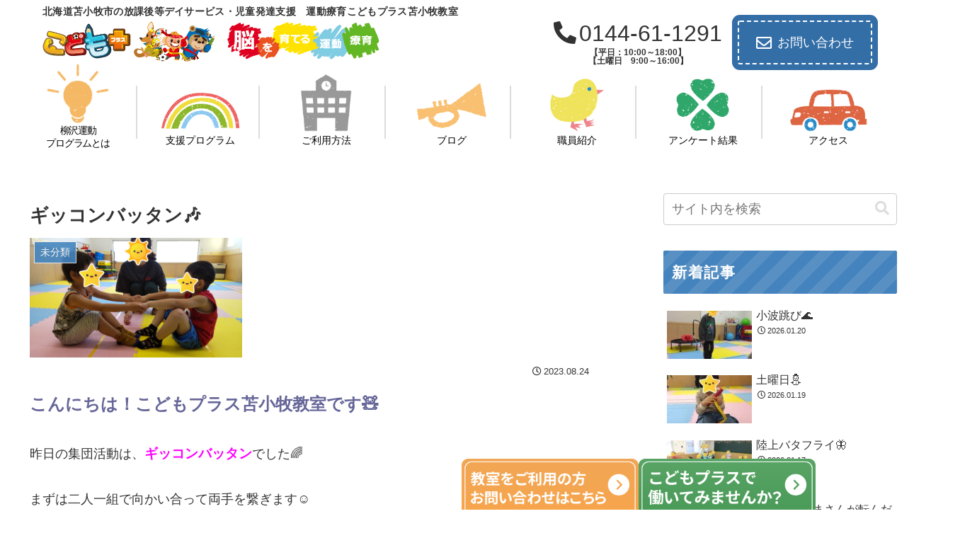

--- FILE ---
content_type: text/css
request_url: https://kp-tomakomai.com/wp-content/themes/cocoon-child-master/style.css?ver=6.9&fver=20251202080652
body_size: 13693
content:
@charset "UTF-8";

/*!
Theme Name: Cocoon Child
Description: Cocoon専用の子テーマ
Theme URI: https://wp-cocoon.com/
Author: わいひら
Author URI: https://nelog.jp/
Template:   cocoon-master
Version:    1.1.3
*/

/************************************
** 子テーマ用のスタイルを書く
************************************/
/*必要ならばここにコードを書く*/
html {
	font-family: 'Noto Sans JP', sans-serif;
}
.page-numbers.current{background:#B6C360;color:#fff;}

/**　横揺れ防止**/
body {
    overflow-x: hidden;
    overflow-y: scroll;
    -webkit-overflow-scrolling: touch;
}
/**  電話アイコン **/
.fas.fa-phone-alt{
	 margin-right: 4px;
}
/** カテゴリーの記事数非表示 **/
.post-count {
	visibility: hidden;
}
@media screen and (max-width: 758px){
.footer-left>li:not(:last-child)::after {
	content: none!important;
}
}
/** header-container**/
/** タグライン　**/
.header-wrap h1 {
	display: flex;
	align-items: center;
	margin-bottom: -10px;
	margin-top: 4px;
}
.tagline {
	margin: 0;
	margin-right: 8px;
}
.tagline-blog-name {
	text-align: left;
	letter-spacing: 0.02rem;
	 font-size: 14px;
}
.tagline-blog-name {
	word-break: break-all;
}
.logo.logo-header {
	margin-top: 0;
	margin-bottom: 4px;
}
@media screen and (min-width: 759px){
	.tagline-blog-name{
		margin-left: 20px;
	}
}
@media screen and (max-width: 758px){
	.header-wrap h1 {
		flex-direction: column;
	}
	.tagline {
		margin-bottom: -6px;
	}
}
@media screen and (max-width: 480px){
		.tagline-blog-name {
	 font-size: 12px;
}
}
/**ヘッダー装飾**/
.mv-content {
	position: relative;
}
.mv-content::before {
	 content:"";
   display:inline-block;
   width:250px;
   height:250px;
   background:url(images/star.png)no-repeat;
	background-size: contain;
   position:absolute;
   bottom:0;
	left: -70px;
}
.mv-content::after {
	 content:"";
   display:inline-block;
   width:250px;
   height:250px;
   background:url(images/star.png)no-repeat;
	background-size: contain;
   position:absolute;
   top:0;
	right: -180px;
}

	
/** ナビゲーション　**/
.menu-trigger{display:none;}
.logo{text-align:left;}
.header-info{display:flex;flex-direction:row;justify-content:space-between;align-items:center;}
.header-tel{font-size:200%;}
.nav-menu{display:none;}
/**受付時間**/
.reception {
	font-size: 0.75rem;
	margin-top: 4px;
	font-weight: bold;
	text-align: center;
}
.header-tel-flex a {
	font-size: 32px;
	white-space: nowrap;
}
@media screen and (max-width: 758px){
	.reception{
		font-size: 0.7rem;
		margin-top: -5px;
		font-weight: 300;
	}
	.nav-menu.open ul {
		margin-top: -8px;
	}
	.go-to-top {
		display: none!important;
	}
}
@media screen and (min-width: 759px){
	.header-tel a {		pointer-events: none;

	}
}

/**以下から編集**/
	
/** ナビゲーション　**/
.h-nav ul li{list-style:none;}
.h-nav ul li a{
	text-decoration:none;
	transition:.3s;display: inline-block;position:relative;
	color:#000;}
.top{width:100%;text-align:center;margin-top:20px;}
body:not(.home) .top{display:none;}
.h-nav ul li img {
	width: 70%;
}
.header-tel {
	line-height: 1;
}
.header-tel a {
	text-decoration: none;
	color: #333;
}
.header-in {
	max-width: 1200px
}
.h-nav {
	width: 100%;
	max-width: 1200px;
	min-width: 1000px;
	padding: 0 10px;
	margin: 0 auto;
	margin-top: -12px;
}
.h-nav ul {
	padding-left: 0;
}
.h-nav ul li {
	display: flex;
	width: 120px;
	flex-direction: column;
	text-align: center;
}
.h-nav ul{
	display:flex;
	flex-direction:row;
	justify-content:space-between;
	align-items: flex-end;
	margin-bottom: 24px;
	font-family: 'Zen Maru Gothic', sans-serif;
}
.h-nav ul li {
	font-size: 14px;
}

.li1,.li2,.li3,.li4,.li5,.li6 {
	position: relative;
}
.h-nav .li1::after,.h-nav .li2::after,.h-nav .li3::after,.h-nav .li4::after,.h-nav .li5::after,.h-nav .li6::after{
   content:"";
   display:inline-block;
   width:2px;
   height:75px;
   background-color:#DCDCDC;
   position:absolute;
	bottom: 15px;
	right: -20%;
}
.li1 .nav-img {
	width: 90px;
}
.li1 {
	letter-spacing:-0.08rem;
	line-height: 1.3;
}
.li3 .nav-img {
	width: 100px;
	margin-bottom: 4px;
}
.li6 .nav-img {
	width: 110px;
}
/**アイコン動かす**/
/**
 .nav-img {
	 transition: .3s;
}
.nav-img:hover {
  transform: scale(1.2);
}
**/
.nav-wrap2 {
	display: inline-block;
	transition: all .3s ease 0s;
	text-decoration: none;
}
.nav-wrap2:hover {
	cursor: pointer;
	transform: scale(1.2);
}
/**アコーディオン**/
.li3,.li4,.li5,.li6{
	position: relative;
	z-index: 300;
}
.menu-test .sub-menu{
	display: none;
	z-index: 100;
	position: absolute;
	top: 100%;
	left: 50%;
	transform: translatex(-50%);
	background-color: #fff;
	width: 120px;
}
.menu-test .sub-menu li:hover {
	background-color: #DCDCDC;
}
.menu-test.lineup {
	margin: 0;
	padding: 0;

}
.sub-menu a::after {
	content: none;
}

/** mv **/
.mv-content {
	z-index:2;
	max-width: 1256px;
	margin: 0 auto;
	position: relative;
	margin-bottom: -32px;
	border-radius: 60px;
	margin-top: -8px
}
.mv-img-wrap {
	max-height: 500px;
		overflow: hidden;
		border-radius: 60px;
}

.mv-img {
	border-radius:60px;
	object-position: 0 -100px;
}


@media screen and (max-width:1100px){
	.mv-img {
		object-position: 0;
		transition: 0.2s;
	}
}
.mv-wrap {
	position: absolute;
	top: 50%;
	transform:translatey(-50%);
	left: 6%;
  font-family: 'Noto Sans JP', sans-serif;
	font-weight: 500;
	color: #fff;
	text-shadow: 1px 2px 3px #808080;
}
.catch {
	font-size: 2.6vh;
}
.school {
 font-size: 3.5vh;
 line-height: 1.4;
}
.blog-name {
	font-weight: 500;
	font-size: 3.5vh;
	margin-top: -8px;	
}


/**front-page.php**/
/** greeting **/
.greeting-content {
	position:relative;
	margin-bottom: 80px;
}
.greeting-back {
	position: absolute;
	z-index:-1;
}
.sp-greeting-back {
	display:none;
}
.greeting-wrap {
	padding: 60px;
	margin: 0 auto;
}
.greeting-h2 {
	font-size:2rem;
	text-align: center;
	color: #4485BF;
	font-family: 'Zen Maru Gothic', sans-serif; 
	letter-spacing: .1rem;
	position: relative;
	margin-bottom: 48px;
}
.greeting-h2::after {
	content: "";
	position: absolute;
	display:inline-block;
	top: 110%;
	left: 50%;
	transform:translatex(-50%);
	background:url(images/dot-blue.png)no-repeat;
	background-size: contain;
	width: 80px;
	height: 50px;
}
.greeting-content::before {
		content: "";
	position: absolute;
	display:inline-block;
	bottom: -5%;
	left: 1%;
	opacity: 80%;
	transform:translatex(-50%);
	background:url(images/deco-dot.png)no-repeat;
	background-size: contain;
	width: 150px;
	height: 150px;
}
.greeting-content::after {
		content: "";
	position: absolute;
	display:inline-block;
	top: -3%;
	right: -8%;
	opacity: 80%;
	transform:translatex(-50%);
	background:url(images/deco-dot.png)no-repeat;
	background-size: contain;
	width: 150px;
	height: 150px;
}
/** こどもプラスの特徴 **/
.heading-h2 {
	text-align: center;
	color: #4485BF;
	font-family: 'Zen Maru Gothic', sans-serif;
	letter-spacing: .1rem;
	position: relative;
	margin-bottom: 40px;
	font-size: 2rem;
}
.heading-h2::after {
	content: "";
	position: absolute;
	display:inline-block;
	top: 110%;
	left: 50%;
	transform:translatex(-50%);
	background:url(images/dot-blue.png)no-repeat;
	background-size: contain;
	width: 80px;
	height: 50px;
}
.feature-ul {
	list-style: none;
	display: flex;
	flex-direction: column;
	padding: 0;
}
.feature-li{
	display: flex;
	margin-bottom: 40px;
}
.feature-li:nth-child(even){
	flex-direction: row-reverse;
}
.feature-even {
	margin-left: -40px;
		margin-right: 20px;
}
.feature-odd {
	margin-right: -40px;
	margin-left: 20px;
}

.feature-sentence{
	margin-top: 56px;
}
.feature-h3 {
	font-family: 'Zen Maru Gothic', sans-serif;
	letter-spacing: .1rem;
	position: relative;
	margin-bottom: 24px;
	font-size: 1.5rem;
	line-height:1.7;
}
.feature-h3-1 {
	color:#1BADE0;
}
.feature-h3-2 {
	color:#2FA86B;
}
.feature-h3-3 {
	color:#EF858D;
}
.feature-h3-4 {
	color:#FAC171;
}
.feature-li {
	position: relative;
}

/**下に記述したらうまくいったのでここに記述しています**/
/**背景装飾**/
.feature-program {
	width: 120%;
}
.feature-img-wrap-1{
margin-left: -40px;
margin-right: 20px;
}
.feature-odd::after {
	content: "";
	position: absolute;
	display:inline-block;
	top: 50px;
	left: 30px;
	background:url(images/back02.png)no-repeat;
	background-size: contain;
	width: 520px;
	height: 520px;
	z-index: -1;
}
.feature-even::after {
	content: "";
	position: absolute;
	display:inline-block;
	top: 50px;
	right: 50px;
	background:url(images/back02.png)no-repeat;
	background-size: contain;
	width: 520px;
	height: 520px;
	z-index: -1;
}
.feature-img-wrap-1::after {
	content: "";
	position: absolute;
	display:inline-block;
	top: 50px;
	right: 50px;
	background:url(images/back02.png)no-repeat;
	background-size: contain;
	width: 520px;
	height: 520px;
	z-index: -1;
}
/**三角の装飾**/
.feature-img-wrap-1::before {
	content: "";
	position: absolute;
	display:inline-block;
	top: 385px;
	left: 150px;
	background:url(images/deco-trian.png)no-repeat;
	background-size: contain;
	width: 120px;
	height: 120px;
	z-index: 1;
}
.feature-even::before {
	content: "";
	position: absolute;
	display:inline-block;
	top: 360px;
	left: 150px;
	background:url(images/deco-trian.png)no-repeat;
	background-size: contain;
	width: 120px;
	height: 120px;
	z-index: 1;
}
.feature-img-wrap-2::before {
	content: "";
	position: absolute;
	display:inline-block;
	top: 360px;
	right: 250px;
	background:url(images/deco-trian.png)no-repeat;
	background-size: contain;
	width: 120px;
	height: 120px;
	z-index: 1;
}
/** こどもの心・脳・身体が育つ **/
.feature-flex-wrap {
	margin-bottom: 56px;
}
.feature-content {
	margin-bottom: 90px;
}
.feature-sentence-wrap{
	border: 3px solid #B6C360;
	border-radius: 60px;
	padding: 56px 32px;
	background: repeating-linear-gradient(135deg, #faf9f7, #faf9f7 30px, #fff 30px, #fff 60px);
	text-align: center;
		position: relative;
}
.feature-sentence-h3 {
	display: inline-block;
	font-size: 1.6rem;
	font-family: 'Zen Maru Gothic', sans-serif;
  letter-spacing: .1rem;
	margin-bottom: 20px;
	position: relative;
}
.feature-sentence-p {
	line-height: 1.5;
	margin-bottom: 40px;
}
.feature-number-wrap {
	margin: 0 auto;
	width: 80%;
}
.feature-number-ul {
	list-style:none;
	text-align: left;
}
.feature-number-p {
	display:inline-block;
}
.number-maru {
	display:inline-block;
	background-color: #B6C360;
	width: 40px;
	height: 40px;
	border-radius: 50%;
	line-height:40px;
 text-align:center;
	margin-right: 32px;
}
.feature-number-li {
	color: #fff;
	font-weight: 700;
	margin-bottom: 24px;
	display: flex;
	align-items: center;
}
.feature-number-p {
	color: #333;
	font-weight: 400;
 font-size: 1.2rem;
	line-height: 1.5;
}
/**装飾**/
.feature-sentence-wrap::before {
	content: "";
	position: absolute;
	display:inline-block;
	top: -40px;
	right: 50%;
	transform: translatex(50%);
	background:url(images/leaf.png)no-repeat;
	background-size: contain;
	width: 110px;
	height: 110px;
	z-index: 1;
}
.feature-sentence-h3::before {
		content: "";
	position: absolute;
	display:inline-block;
	top: 3px;
	left:-12%;
	background:url(images/comma-left.png)no-repeat;
	background-size: contain;
	width: 40px;
	height: 40px;
	z-index: 1;
}
.feature-sentence-h3::after {
		content: "";
	position: absolute;
	display:inline-block;
	top: 3px;
	right: -12%;
	background:url(images/comma-right.png)no-repeat;
	background-size: contain;
	width: 40px;
	height: 40px;
	z-index: 1;
}

/** 求人募集ボタン　**/
.header-tel-wrap {
	display: flex;
	align-items: center;
}
.header-tel {
	margin-right: 12px;
}
.header-recruit {	
  position: relative;
  display: inline-block;
  width: 80px;
  height: 80px;
  	border-radius: 48% 43% 45% 50% / 56% 54% 40% 49% ;
  background: #30A66B;
	font-family: 'Zen Maru Gothic', sans-serif;
	font-weight: 500;
	font-size: 16px;
	line-height: 1.2;
	color: #fff;
}
.recruit-p {
  position: relative;
  display: inline-block;
  left: 0;
  top: 50%;
  -webkit-transform: translateY(-50%);
  transform: translateY(-50%);
  width :80px;
  text-align:center;
}
html a.customize-unpreviewable{
	cursor: auto !important;
}
.header-recruit a {
	color:#fff;
}
.header-recruit:hover {
	opacity: 0.8;
	transition: 0.2s;
}

/**5領域支援**/
.five-p {
	text-align: center;
	margin-bottom: 24px;
}
body .five-flex {
	display: flex;
	flex-wrap: wrap;
	justify-content: center;
	padding-left: 0!important;
}
.five-li {
 list-style: none;
 width: 30%;
	margin: 4px;
}
.five-content {
	padding-bottom: 80px;
}
.five-wrap {
	text-align: center;
}
.five-wrap a {
	margin-top: 40px;
	display: inline-block;
	padding: 8px 80px;
	color:  #4485bf;
	background-color: #fff;
	border: 2px solid #4485bf;
	position: relative;
	transition: 0.3s;
	margin-bottom: 24px;
}
.five-wrap a {
	overflow: hidden;
}
.five-wrap a::before {
    content: "";
    position: absolute;
    bottom: -2px; /* 三角形の位置を調整 */
    right: -2px; /* 三角形の位置を調整 */
    width: 0;
    height: 0;
    border-style: solid;
    border-width: 0 0 15px 15px; /* 三角形の形状を設定 */
    border-color: transparent transparent #4485bf transparent; /* 三角形の色を設定 */
}
.five-wrap button {
	border: none;
	background-color: initial;
	color: #4485bf;
}
.five-wrap a:hover {
	background-color: #4485bf;
}
.five-wrap a:hover button {
	color: #fff;
}
@media screen and (max-width: 758px) {
	.five-wrap a {
		width: 100%;
		padding: 8px 0; 
		margin-top: 24px;
		margin-bottom: 0;
	}
}
/**サイドバー**/
.sidebar {
	padding-right: 0;
	padding-left: 3.5%;
}
.widget_new_entries h3 {
  position: relative;
  background: repeating-linear-gradient(-45deg, #4483BD, #4483BD 15px, #5890c4 15px,#5890c4 30px);
	color: #fff;
	letter-spacing: 0.1rem;
}
.widget_categories h3 {
  position: relative;
  background: repeating-linear-gradient(-45deg, #A8BD5A,#A8BD5A 15px, #B1C46B 15px,#B1C46B 30px);
	color: #fff;
	letter-spacing: 0.1rem;
}
.widget_archive h3 {
  position: relative;
  background: repeating-linear-gradient(-45deg, #D6657D,#D6657D 15px, #DA758A 15px,#DA758A 30px);
	color: #fff;
	letter-spacing: 0.1rem;
}
.widget_archive h3::before {
	content:"";
	margin-right: 5px;
}
.widget-sidebar-standard.widget_categories  ul li{
	border-bottom: 3px dotted #DCDCDC;
	position: relative;
}
.widget-sidebar-standard.widget_categories  ul li::after {
	content: "";
	background: url(images/arrow-green.png)no-repeat;
	display:inline-block;
	background-size: contain;
	width: 28px;
	height: 28px;
	bottom: 50%;
	transform: translatey(50%);
	right: 10px;
	position: absolute;
	pointer-events: none;
}

.widget-sidebar-standard.widget_archive ul li {
	border-bottom: 3px dotted #DCDCDC;
	position: relative;
}
.widget-sidebar-standard.widget_archive ul li::after {
	content: "";
	background: url(images/arrow-pink.png)no-repeat;
	display:inline-block;
	background-size: contain;
	width: 28px;
	height: 28px;
	bottom: 50%;
	transform: translatey(50%);
	right: 10px;
	position: absolute;
	pointer-events: none;
}


/**サイドバー　系列教室**/
#custom_html-1 h3 {
	position: relative;
  background: repeating-linear-gradient(-45deg, #FCAF3A, #FCAF3A 15px, #FFB74A 15px,#FFB74A 30px);
	color: #fff;
	letter-spacing: 0.1rem;
}
.sidebar-classroom ul li{
	border-bottom: 3px dotted #DCDCDC;
	position: relative;
}
body .sidebar-classroom ul {
	list-style: none;
	padding: 0;
}
.sidebar-classroom a {
	display: block;
	text-decoration: none;
	color: #000;
	padding: 10px 0;
	padding-right: 4px;
	padding-left: 4px;
}
.sidebar-classroom ul li::after {
	content: "";
	background: url(images/arrow-orange.png)no-repeat;
	display:inline-block;
	background-size: contain;
	width: 28px;
	height: 28px;
	bottom: 50%;
	transform: translatey(50%);
	right: 10px;
	position: absolute;
	pointer-events: none;
}
.sidebar-classroom ul li:hover {
	   background-color: #f5f8fa;
    transition: all 0.3s ease-in-out;
    color: var(--cocoon-text-color);
}
	
/** 固定バナー **/
.pc-fixed-wrap {
	position: fixed;
	bottom: 0;
	right: 10%;
	width: 500px;
	display: flex;
	z-index: 300;
	transition: 0.5s;
	margin-bottom: -70px;
}
.contact-fixed-img,.recruit-fixed-img {
	width: 250px;
	transition: 0.5s;
}
.contact-fixed-img:hover,.recruit-fixed-img:hover {
 transform: translateY(-60px);
transition: 0.5s;
}
.sp-fixed-wrap {
	display:none;
}


/** お知らせ **/
#blog {
	margin-bottom: 80px;
}
.h2-blog {
	color: #4485BF;
	font-family: 'Zen Maru Gothic', sans-serif;
	letter-spacing: .1rem;
	position: relative;
	margin-bottom: 40px;
	font-size: 2rem;
}
.h2-blog::after {
	content: "";
	position: absolute;
	display:inline-block;
	top: 110%;
	left: 31%;
	transform:translatex(-50%);
	background:url(images/dot-blue.png)no-repeat;
	background-size: contain;
	width: 80px;
	height: 50px;
}
.blog-head-wrap {
	display: flex;
	justify-content: space-between;
	align-items: center;
	position: relative;
	margin-bottom: 16px;
}
.blog-archive-wrap {
	font-family: 'Zen Maru Gothic', sans-serif;
}
.blog-archive-wrap a {
	transition: 0.5s;
}
.blog-archive-wrap a p {
	text-decoration: none;
	color: #545454;
	border-bottom: 2px dotted #545454;
	display: block;
}
.blog-archive-wrap > a:hover {
	opacity: 0.5;
	transition: 0.2s;
}
/**
.blog-archive-wrap a::before {
		content: "";
	position: absolute;
	display:inline-block;
	top: 15%;
	right: 9%;
	transform:translatex(-50%);
	background:url(images/arrow-blue.png)no-repeat;
	background-size: contain;
	width: 70px;
	height: 70px;
	z-index: -1;
	pointer-events: none;
}
**/
.ul-blog {
	padding: 0;
}
.ul-blog > li {
	display: block;
	list-style: none;
	border-bottom: 2px solid #CDCDCD;
	font-size: 16px;
	position: relative;
}
.ul-blog > li:nth-child(odd){
	background-color: #FAF9F7;
}
.blog-archive-link {
	display: flex;
	align-items: center;
}
.blog-archive-btnimg {
	width: 70px;
	height: auto;
	margin-right: 12px;
}

.ul-blog > li a::after {
	content: "";
	position: absolute;
	display:inline-block;
	right: 16px;
 top: 50%;
	transform: translateY(-50%);
	background:url(images/arrow.png)no-repeat;
	background-size: contain;
	width: 25px;
	height: 25px;
	z-index: 1;
	pointer-events: none;
}
.blog-date {
	display: block;
	font-size: 15px;
}
.catn {
	background-color: #4485BF;
	margin-left: 5px;
	color: #fff;
	padding: 4px 4px;
	border-radius: 2px;
	font-size: 13px;
	margin-right: 8px;
}

.ul-blog li a {
	display: block;
	padding: 16px 0 ;
}

.ul-blog li:hover {
		opacity: 0.7;
	color: #1967d2;
	transition: 0.2s;
}
 .ul-blog li a:hover {
	color: #1967d2;
}
.blog-archive-wrap>a {
	text-decoration: none;
}

/**ブログ記事ページ個別デザイン**/
.entry-content>h2 {
  border-left: 5px solid #B5C260;/*左線*/
  padding: .5em .7em;/*余白*/
  background: rgba(50,50,50,.07);/*背景色*/
  color: #323232;
}
.entry-content>h3 {
	  border-left: none;
    border-right: none;
    border-top: none;
    border-bottom: none;
  position: relative;
  color: #323232;
  padding-left: 1.3em;
  line-height: 1.2;
}
.entry-content>h3::before {
	content: "";
	background: url(images/arrow-green.png)no-repeat;
	display:inline-block;
	background-size: contain;
	width: 22px;
	height: 22px;
	top: 25%;
 	left: 0;
	position: absolute;
	pointer-events: none;	
}
.cat-link {
	background-color:#4485BF;
}
.cat-label {
	background-color:#4485BF;
}

/** 教室写真 **/
/** 3/8追加　異なる高さの調整　**/
.swiper-wrapper {
	margin-left: 0;
}
.swiper-slide {
	height: auto;
}
.xo-slider {
	height: 358px;
}
.swiper.swiper-container.swiper-initialized.swiper-horizontal.swiper-backface-hidden{
	height: 358px;
}
@media screen and (max-width: 400px) {
	.swiper.swiper-container.swiper-initialized.swiper-horizontal.swiper-backface-hidden{
	height: 250px;
}
}
@media screen and (max-width:758px){
html .photo-right::before{
top: 45%;
}
}
/**　3/8ここまで　**/
.h2-photo {
	color: #4485BF;
	font-family: 'Zen Maru Gothic', sans-serif;
	letter-spacing: .1rem;
	position: relative;
	margin-bottom: 40px;
	font-size: 2rem;
}
.h2-photo::after{
    content: "";
    position: absolute;
    display: inline-block;
    top: 110%;
    left: 2.5rem;
    transform: translatex(-50%);
    background: url(images/dot-blue.png)no-repeat;
    background-size: contain;
    width: 80px;
    height: 50px;
}
.photo {
	margin-bottom: 120px;
}
.photo-flex {
	display: flex;
}
.photo-left {
	margin-right: 96px;
}
.photo-right {
	width: 66%;
	border-radius: 25px;
	margin-top: 8px;
	position: relative;
}

.swiper.swiper-container.swiper-initialized.swiper-horizontal.swiper-backface-hidden {
	border-radius: 25px;
}
.swiper-wrapper {
	margin-top: 0;
}
.photo-right::after{
    content: "";
	 background: url(images/photo-img02.png)no-repeat;
    position: absolute;
    display: inline-block;
        top: -24px;
			left: 92%;
    background-size: contain;
    width: 65px;
    height: 65px;
	z-index: 2;
}
.photo-right::before{
    content: "";
	 background: url(images/photo-img01.png)no-repeat;
    position: absolute;
    display: inline-block;
	top: 65%;
    left: -18%;
    background-size: contain;
    width: 180px;
    height: 180px;
}
@media screen and (max-width:758px){
.photo-flex {
	flex-direction: column;
}
	.photo-right {
		width: 100%;
	}
	.photo-right::after {
		left: 86%
	}
	.photo {
		margin-bottom: 140px;
	}
}
/***************
5領域支援
***************/
.five-heading{
 color: #6cb4e4;
  text-align: center;
  padding: 0.25em;
  border-top: solid 2px #6cb4e4;
  border-bottom: solid 2px #6cb4e4;
  background: -webkit-repeating-linear-gradient(-45deg, #f0f8ff, #f0f8ff 3px,#e9f4ff 3px, #e9f4ff 7px);
  background: repeating-linear-gradient(-45deg, #f0f8ff, #f0f8ff 3px,#e9f4ff 3px, #e9f4ff 7px);
	margin-bottom: 40px;
}
.five-heading-wrap:not(:first-child){
	padding-top: 80px;
}
.five01-flex ul {
	background-color: #F6F6F6;
	padding: 20px 40px;
	margin-bottom: 20px;
}
.five-pdf {
	text-align: center;
	padding-top: 32px;
}
.five-pdf a {
	display: block;
	text-decoration: none;
	border: 2px solid #4485bf;
	color: #4485bf;
	padding: 16px;
	font-size: 1rem;
	transition: 0.3s;
}
.five-pdf a:hover {
	transition: 0.3s;
background-color: 	#4485bf;
	color: #fff;
}

.five-h3{
	  border-bottom: solid 3px #cce4ff;
  position: relative;
	margin-bottom: 20px;
}
.five-h3::after {
	  position: absolute;
  content: " ";
  display: block;
  border-bottom: solid 3px #5472cd;
  bottom: -3px;
  width: 10%;
}
.five-h3:not(:first-child) {
	padding-top: 20px;
}
.five03-h3 {
		  border-bottom: solid 3px #cce4ff;
  position: relative;
	margin-bottom: 20px;
}
.five03-h3::after {
		  position: absolute;
  content: " ";
  display: block;
  border-bottom: solid 3px #5472cd;
  bottom: -3px;
  width: 10%;
}
.five02-h4 {
border-bottom: 2px dotted #000;
	margin-bottom: 16px;
}
.five02-h4:not(:first-of-type) {
	padding-top: 20px;
}
.five02-top-ul {
		background-color: #F6F6F6;
	padding: 20px 40px;
	margin-bottom: 20px;
}
.five03-1-h4,.five03-2-h4,.five03-3-h4,.five03-4-h4,.five03-5-h4 {
	border-bottom: 2px dotted #000;
	margin-bottom: 16px;
}
.five03-1-p,.five03-2-p01,.five03-3-p,.five03-4-p,.five03-5-p {
	margin-bottom: 16px;
}
.five03-h3 {
	position: relative;
  padding: 1rem 2rem;
  border: 3px solid #d8d8d8;
  border-radius: 10px;
  background: #f9f9f9;
	margin-bottom: 24px;
}
.five03-h3:not(:first-child) {
	margin-top: 30px;
}
.five03-h3::before {
	position: absolute;
  bottom: -14px;
  left: 1em;
  width: 0;
  height: 0;
  content: '';
  border-width: 14px 12px 0 12px;
  border-style: solid;
  border-color: #d8d8d8 transparent transparent transparent;
}

.five03-h3::after {
  position: absolute;
  bottom: -10px;
  left: 1em;
  width: 0;
  height: 0;
  content: '';
  border-width: 14px 12px 0 12px;
  border-style: solid;
  border-color: #f9f9f9 transparent transparent transparent;
}
.five03-2-flex01-left {
			background-color: #F6F6F6;
	padding: 20px 40px;
	margin-bottom: 20px;
}
.five03-2-flex01-right {
	background-color: #FFF9C4;
	padding: 20px 40px;
	margin-bottom: 20px;
}
.five03-2-flex02{
				background-color: #F6F6F6;
	padding: 20px 40px;
	margin-bottom: 20px;
}
.five-fields h4 {
	color: #4485bf;
}
.five-fields-summary {
	border: 3px dotted #B6C360;
	padding: 2rem;
	background-color: #fffffa;
	margin-top: 40px;
}
@media screen and (max-width: 758px) {
	.five-fields-summary {
		padding: 1.2rem;
	}
}
/***************
フッター
***************/
.footer {
	overflow: hidden;
		 background: #B6C360;
  border-top-left-radius: 50%;
  border-top-right-radius: 50%;
  margin-left: -100px;
  margin-right: -100px;
  padding-left: 100px;
  padding-right: 100px;
  min-height: 250px
}
.footer-nav {
	max-width: 1050px;
	margin: 0 auto;
	padding-top: 56px;
}
.footer-nav ul {
	list-style-type: none;
	display:flex;
	justify-content: space-between;
}
.footer-nav>ul>li {
	position: relative;
}
.footer-bottom {
	max-width: 840px;
	margin: 0 auto;
	margin-top: 40px;
}

.footer-nav>ul>li>a{
	color:#fff;
	text-decoration: none;
	position: relative;
	transition: 0.35s;
}
.footer-nav>ul>li>a:hover {
	cursor: pointer;
	color: #4B9B59;
}
.footer-left{ 
	display: flex;
	width: 96%;
}
body .footer-right {
	display: flex;
	width: 96%;
	justify-content: flex-end !important; /* 右寄せにする */
}
.footer-right li:first-child {
	margin-right: 20px;
}
html .footer-right li {
	font-size: 14px;
}
.footer-nav>ul>li>a {
	font-size: 13px;
}
.footer-left>li:not(:last-child)::after{
	content: " ";
    position: absolute;
    background-color: #fff;
    top: 38%;
    right: -12px;
    width: 1px;
    height: 12px;
    display: inline-block;
}
.footer-bottom-new {
	display: flex;
	flex-direction: column;
	align-items: center;
}
.footer-bottom-logo-new {
	margin-bottom: -51px;
}
.copyright-new {
	font-size: 14px;
	margin-bottom: 76px;
	color: #fff;
}
/***************
フッターメディアクエリ
***************/
@media screen and (max-width:758px){
	.footer-nav>ul>li>a:hover {
	color: #fff;
}
	.footer-nav>ul {
		flex-direction: column;
	  padding: 0;
		margin: 0 6px;
		margin-top: 40px;
	}
	.footer-nav>ul>li {
		display: block;
		padding: 6px;
		border-top: 2px dotted #fff;
		position: relative;
}
	.footer-nav>ul>li>a{
		display: block;
	}

	.footer-nav>ul>li:hover {
		display: block;
		background-color: #d7ddaa;
		text-decoration: none;
	}
	.footer-nav>ul>li::before {
		content: "";
		background: url(images/arrow-white.png) no-repeat;
		display: inline-block;
		width: 16px;
		height:16px;
		background-size: contain;
		position: absolute;
	right: 4px;
		top: 25%;
		z-index: 10;
	}
	.footer {
		margin-top: -40px;
	}
	.footer-right li:first-child {
	margin-right: 0;
}
	.footer-right li:last-child {
				border-bottom: 2px dotted #fff;
	}
html	.footer-right{
		margin-top: 0;
	}
.footer-nav>ul>li>a::after {
	display: none;
	}

		.copyright-new {
		padding: 0 16px;
		margin-bottom: 48px;
	}
}


/************************************
** レスポンシブデザイン用のメディアクエリ
************************************/

@media screen and (max-width: 1024px){

}
@media screen and (max-width:950px){
	.h-nav {
		min-width: 800px;
	}
	.gnavi__lists li a  {
		font-size: 14px;;
	}
	.h-nav .li1::after,.h-nav .li2::after,.h-nav .li3::after,.h-nav .li4::after,.h-nav .li5::after,.h-nav .li6::after{
	right: -6px;
}
	.gnavi__lists li a img {
		width: 60%;
	} 
	.li1 .nav-img {
		width: 80px;
	}
	.li3 .nav-img {
		width: 90px
	}
	.li6 .nav-img {
		width: 100px;
	}
}
@media screen and (max-width: 758px){
.h-nav{display:none;}
.menu-trigger{display:block;}
.nav-menu{display:block;}
.overlay {content: "";display: block; width: 0;height: 0;background-color: rgba(0, 0, 0, 0.5); position: absolute;top: 0;left: 0;z-index: 10;opacity: 0;transition: opacity .5s;}
.overlay.open {width: 100%; height: 100%;opacity: 1;}
.overlay.open{position: fixed;}
main {height: 100%;min-height: 100vh; padding: 0 50px;background-color: #eee;transition: all .5s;display: flex;flex-direction: column;justify-content: center;}

.menu-trigger { display: inline-block; width: 36px;height: 28px;vertical-align: middle; cursor: pointer;position: fixed;top: 30px;right: 30px;z-index: 150;}
.menu-trigger span { display: inline-block;box-sizing: border-box;position: absolute; left: 0;width: 100%;height: 4px;background-color: #333;transition: all .5s;}
.menu-trigger.active span {background-color: #333;}
.menu-trigger span:nth-of-type(1) {top: 0;}
.menu-trigger.active span:nth-of-type(1) { transform: translateY(12px) rotate(-45deg);}
.menu-trigger span:nth-of-type(2) { top: 12px;}
.menu-trigger.active span:nth-of-type(2) {opacity: 0;}
.menu-trigger span:nth-of-type(3) { bottom: 0;}
.menu-trigger.active span:nth-of-type(3) { transform: translateY(-12px) rotate(45deg);}
.nav-menu {width: 250px;height: 100%;padding-top: 100px; background-color:#ED7D31;position: fixed;top: 0;right: 0;z-index: 100;transform: translate(250px); transition: all .5s;}
.nav-menu.open { transform: translateZ(0);}
.nav-menu ul {list-style: none;margin: 0;padding: 0;text-align:center;}
.nav-menu li { padding: 10px 0;}
.nav-menu li a{ color: #333;text-decoration:none;padding: 10px 0;}
* { box-sizing: border-box;}

/***************
SP時ナビ
***************/
	html {
		    overflow-x: hidden;
    overflow-y: scroll;
    -webkit-overflow-scrolling: touch;
	}
	.header-info {
		width: 60%;
		min-width: 320px;
		margin-bottom: -10px;
	}
	.header-tel {
		display: none;
	}
/***************
ハンバーガー調整
***************/
.sp-phone {
	margin-top:-14px;
}
.nav-menu {
	padding-top: 90px;
}
	.sp-phone {
	margin-top:-8px;
	margin-bottom: 4px;
}
.sp-phone>a {
	margin: 0 !important;
	padding: 0 !important;
}
.nav-menu {
	padding-top: 80px;
}
.sp-contact-btn>a{
}
	.sp-contact-span
{
	border-bottom: 1px solid #DCDCDC;
	margin: 5px 20px;
}
	.fixed-none {
		display: none !important;
	}

.sp-phone a {
	white-space: nowrap;
	font-size: 1.6rem;
}	

/***************
mv
***************/
	.mv {
		padding: 0 3%;
	}
	.catch {
		font-size: 3vw
	}
	.school {
		font-size: 3vw;
	}
.mv 	h1 {
		font-size: 3vh;
	line-height: 1.4;
	margin-top: 2px;
	}
	
	.header-wrap {
		margin-bottom: 8px;
	}
	
/***************
greeting
***************/
	.greeting-back {
		display: none;
	}
	.greeting-wrap {
		background-color: #FAF9F7;
		border-radius: 50px;
		padding: 40px 32px; 
	}
	.sentence-wrap {
		z-index: 10;
	 position: relative;
	}
.greeting-content::before {
	bottom: -2%;
	left: 4%;
	transform:translatex(-50%);
	width: 100px;
	height: 100px;
}
.greeting-content::after {
	top: -6%;
	right: -22%;
	transform:translatex(-50%);
	width: 100px;
	height: 100px;
}
	.greeting-h2 {
		font-size:1.5rem;
	}
	.greeting-h2::after {
	top: 120%;
}
	.greeting-content {
		margin-bottom: 72px;
	}

/***************
こどもプラスの特徴
***************/
	.feature li.feature-li {
		flex-direction: column;

	}
	.heading-h2 {
	margin-bottom: 48px;
	font-size: 1.5rem;
}
.heading-h2::after {
	top: 120%;
	left: 50%;
}
.feature-even {
	margin-left: 0px;
		margin-right: 0px;
}
.feature-odd {
	margin-right: 0px;
	margin-left: 0px;
}

.feature-h3 {
	margin-bottom: 20px;
}

	.feature-img{
		width: 80%;
	}
	
	/**背景装飾**/
.feature-odd::after {
	top: 55%;
	left: -10%;
	width: 420px;
	height: 520px;
	z-index: -1;
}
.feature-even::after {
	top: 55%;
	right: -10%;
	width: 420px;
	height: 520px;
	z-index: -1;
}
.feature-img-wrap-1::after {
	top: 350px;
	right: -10%;
	width: 420px;
	height: 520px;
	z-index: -1;
}
/**三角の装飾**/
.feature-img-wrap-1::before {
	top: 42%;
	left: 65%;
	width: 120px;
	height: 120px;
	z-index: 1;
}
.feature-even::before {
	top: 42%;
	left: 65%;
	width: 120px;
	height: 120px;
	z-index: 1;
}
.feature-img-wrap-2::before {
	top: 42%;
	right: 67%;
	width: 120px;
	height: 120px;
	z-index: 1;
}
		.feature-img-wrap-1
	{margin:0;
	padding:0;}
.feature-sentence{
	margin-top: 8px;
	width: 100%;
}
	.feature-img-wrap {
		text-align: center;
	}
/** こどもの心・脳・身体が育つ **/
.feature-content {
	margin-bottom: 72px;
}
.feature-sentence-wrap{
	padding: 48px 32px;
}
.feature-sentence-h3 {
	font-size: 1.2rem;
	margin-bottom: 20px;
margin-top: 20px
}
	.sp-none {
		display: none;
	}
.feature-number-wrap {
	width: 100%;
}
	.feature .feature-number-ul {
		padding: 0;
	}
.number-maru {
	width: 40px;
	height: 40px;
	border-radius: 50%;
	line-height:40px;
 text-align:center;
	margin-right: 16px;
		font-size: 1rem;
		flex-shrink: 0;
	}
.feature-number-p {
 font-size: 1rem;
}
/**装飾**/
.feature-sentence-h3::before {
	left: -9%;
	width: 25px;
	height: 25px;
}
.feature-sentence-h3::after {
	right: -9%;
	width: 25px;
	height: 25px;
	z-index: 1;
}
	
/**5領域支援**/
.five-flex {
margin: 0 auto;
	}
.five-li {
	width: 46%;
}
.five-p {
	text-align: left;
}

/***************
ヘッダー装飾
***************/
	.mv-content::after{
		width: 80px;
		right: -45px;
		top: -15px;
	}
		.mv-content::before{
		width: 80px;
		left: -30px;
			bottom: -150px;
	}
	.header-recruit {
		display: none;
	}
/***************
SP時ナビ
***************/
		.nav-menu {
		background-color: #fff;
		font-family: 'Zen Maru Gothic', sans-serif;
	}
	.nav-menu ul li:not(:last-child) {
		color: #333;
	}
	.nav-menu ul li:not(:last-child) {
		text-align: left;
		padding: 0;
		padding-left: 2px;
	}
	.sp-li1>a,.sp-li2>a,.sp-li3>a,.sp-li4>a,.sp-li5>a,.sp-li6>a,.sp-li7>a {
		display: block;
		border-bottom: 3px dotted #DCDCDC;	
		margin: 0 16px;
		position: relative;
		font-size: 16px;
	}
	.nav-menu ul>li>a:not(.not-content)::before {
	content: "";
	position: absolute;
	display:inline-block;
	right: 8px;
	top: 25%;
	background:url(images/arrow-green.png)no-repeat;
	background-size: contain;
	width: 26px;
	height: 26px;
	z-index: 1;
		pointer-events: none;
	}
	.nav-menu ul>li>a:hover {
		background-color: #FAF9F7;
	}
	.sp-contact-btn {
		display: flex;
		flex-direction: column;
	}
	.sp-contact-btn>a {
		padding: 0 !important;
	}
	.sp-phone>a {
	padding: 0 !important;
	margin: 0!important;
}
	.sp-contact-a,.sp-recruit-a {
		display: inline-block;
    width: 230px;
    height:　50px;
    line-height: 50px;
		margin: 8px 10px;
	border-radius: 50px;
font-weight: 500;
		letter-spacing: 0.1rem;
	}
	.sp-contact-a:hover,.sp-recruit-a:hover{
		opacity: 0.7;
		transition: 0.2s;
	}
	.sp-contact-a {
		background-color: #4484BE;
		margin-bottom: 12px;
	}
	.sp-recruit-a {
		background-color: #2EA76A;
	}
	.sp-contact-a,.sp-recruit-a {
		color:#fff !important;
	}
	.sp-phone {
		font-size: 1.8rem;
	}
	/**　ヘッダー時ナビ　アコーディオン　**/

.nav-menu .accordion-header {
  position: relative;
  z-index: +1;
  cursor: pointer;
  transition-duration: 0.2s;
}
.nav-menu .accordion-inner {
  display: none;
  padding: 30px 30px;
}
.accordion-header {
	padding: 10px 0;
	margin: 0 16px;
	border-bottom: 3px dotted #DCDCDC;
	position: relative;
}
.nav-menu .accordion-inner {
	padding: 10px 0;
	margin: 0 16px;
	border-bottom: 3px dotted #DCDCDC;
}
.nav-menu .accordion-ul li:last-child {
	text-align: left;
	padding: 0;
	border: none;
}
.nav-menu .accordion-a {
	display: block;
	margin:0;
	padding: 4px 0;	
}
.nav-menu .accordion-ul li{
	border-bottom: 2px dotted #DCDCDC;
}
.accordion-header::before {
	content: "";
	position: absolute;
	display:inline-block;
	right: 8px;
	top: 25%;
	background:url(images/arrow-green.png)no-repeat;
	background-size: contain;
	width: 26px;
	height: 26px;
	z-index: 1;
	pointer-events: none;
	}
	.accordion-a {
		position: relative;
	}
	.accordion-a::before {
	content: "";
	position: absolute;
	display:inline-block;
	background:url(images/arrow-gray.png)no-repeat;
	background-size: contain;
	z-index: 1;
	pointer-events: none;
	top: 32%;
	right: 8px;
	width: 16px;
	height: 16px;
	}


	/**固定バナー**/
/**SP固定バナー**/
.pc-fixed-wrap {
		display: none;
	}
.sp-fixed-wrap {
	display: flex;
	position: fixed;
	bottom: 0;
	width:100%;
	margin-bottom: -12px;
	z-index: 9999999999;
	border-radius: 5px 5px 0 0;
	opacity: 0.9;
}
	.sp-recruit-fixed:hover,.sp-contact-fixed:hover {
		opacity: 0.6;
	}	
	
}/**mediaクエリend**/

/**TOPへ戻る**/
#go-to-top .go-to-top-button {
	background: url(images/top.png)no-repeat;
	background-size: contain;
	width: 70px;
	height: 110px;
	background-color: none;
}

.fa-angle-double-up:before {
	content: none;
}
#go-to-top .go-to-top-button{
	transition: 0.2s;
}
#go-to-top {
	bottom: 5px;
	right: 12px;
}
#go-to-top .go-to-top-button:hover {
	transform: translate(2px,2px);
	transition: 0.3s;
}
/** TOPに戻るボタンの重複を削除 **/
html .fa-angle-double-up:before{
	content: none;
}
/***************
小さいスマホ調整用 - メディアクエリ
***************/
@media screen and (max-width: 375px) {
	.nav-menu ul li a {
		padding: 6px;
	}
	.sp-phone {
		margin-top: -14px;
	}
	.nav-menu .reception{
		line-height: 1.5;
	}
	.nav-menu ul>li>a:not(.not-content)::before {
		width: 24px;
	}
	.sp-contact-a {
		margin-bottom: 6px
	}
	.nav-menu {
		padding-top: 70px;
	}
	.menu-trigger {
		top: 20px;
		right: 20px;
	}
	.sp-nav-li a {
		font-size: 14px;
	}
}

 
 	
/** 7/31追加 　支援プログラム**/
.top-wrap {
        text-align: right;
        margin-bottom: -24px;
}
/************************
 *  10月メンテナンス時追加 *
 ************************/
/** シングルページ サムネイル縦型 **/
.single .main .eye-catch img {
	max-height: 500px;
	object-fit: cover;
	object-position: center;
}
@media screen and (max-width: 758px) {
	.single .main .eye-catch img {
	max-height: 300px;	
	}
}
/** 404ページ 人気記事 **/
.error404 .widget-404-page-title {
  padding: 0.5rem 1rem;
  color: #ffffff;
  border-radius: 1px;
  border: 2px dashed #fff;
  background: #f5b965;
  box-shadow: 0 0 0 8px rgba(245, 185, 101);
	margin-bottom:28px;
	font-weight: bold;
	letter-spacing: 0.05rem;
}
.not-found {
	display: none;
}
.error404 .post p {
	margin-bottom: 60px;
}
/** サイドバー人気記事 **/
#sidebar .widget_popular_entries h3 {
	background: repeating-linear-gradient(-45deg, #edb150, #edb150 15px, #efb962 15px, #efb962 30px);
	color: #fff;
}
/**　ヘッダー・フッター　**/
.footer-address {
    display: flex;
    justify-content: center;
    align-items: flex-start; /* 必要なら上下の整列も調整 */
	width: 80%;
	margin: 0 auto;
	margin-top: 150px;
}
.footer-nav {
	padding-top: 0;
}
.footer-ad-right iframe {
	height: 300px;
	border-radius: 5px;
}
.footer-name {
	color: #fff;
	font-size: 20px;	font-weight: bold;
	margin-bottom: 8px;
	padding-bottom: 2px;
	border-bottom: 3px dotted #fff;
}
.footer {
	background-color: #aabf65!important;
}
.footer-ad-left dt,.footer-ad-left dd {
	color: #fff;
	font-size: 16px;
}
.footer-ad-left dl {
	display: flex;
}
.footer-ad-left dt {
	font-weight: bold;
	letter-spacing: 0.05rem;
	padding-top: 2px;
	margin-right: 16px;
	white-space: nowrap
}
.footer-ad-left dd {
	padding-bottom: 8px;
}
.footer-ad-left {
	margin-right:40px;
	padding-top: 12px;
}
.footer-site-logo-image{
	margin-bottom: 40px;
}
.pc-contact,.footer-contact {
	 padding: 0.7em 1.5rem;
  color: #ffffff;
  border-radius: 3px;
  border: 2px dashed #fff;
  background: #336ea7;
  box-shadow: 0 0 0 8px rgba(51, 110, 167);
	text-decoration: none;
	margin-left: 10px;
	margin-right: 8px;
	white-space: nowrap;
	transition: 0.25s;
}
.fa-envelope {
	margin-right: 8px;
	font-size: 1.4rem;
	vertical-align: middle;
}
.pc-contact:hover {
	opacity: 0.6;
	transition: 0.25s;
	color: #fff;
}
.li7 .nav-img {
	width: 110px;
	padding-bottom: 4px;
}
.h-nav .li6::after {
	content: none;
}
.li7 {
	position: relative;
	margin-left: -4px;}
.li7::after {
	content: "";
    display: inline-block;
    width: 2px;
    height: 75px;
    background-color: #DCDCDC;
    position: absolute;
    bottom: 15px;
    right: -20%;
}
.footer-contact {
display: block;
	width: 70%;
	text-align: center;
	margin-top: 12px;
	margin-bottom: 20px;
	transition: 0.25s;
}
.footer-contact:hover {
	opacity: 0.7;
	transition: 0.25s;
	color: #fff;
}
.footer-name span {
	display: block;
	font-weight: normal;
	font-size: 15px;
	margin-bottom: -2px;
}
.display-none {
	display: block!important;
}
.post-update {
	display: none;
}
.no-image.popular-entry-card-thumb-no-image.widget-entry-card-thumb-no-image {
	background-color: #CCC;
}
@media screen and (max-width: 758px) {
	.footer-address {
		flex-direction: column;
		margin-top: 40px;
		width: 90%;
	}
	.footer {
		border-top-left-radius: 20%;
		border-top-right-radius: 20%;
	}
	.footer-ad-left {
		margin-right: 0;
	}
	.footer-ad-left dt,.footer-ad-left dd {
		font-size: 15px;
	}
	.pc-contact {
		display: none;
	}
	.footer-contact {
		margin-bottom: 32px;
	}
	    .greeting-h2 {
        font-size: 1.4rem;
			letter-spacing: 0.05rem;
			white-space: nowrap;
    }
}

/** 11月メンテナンス追加 トップページカスタム **/
.service-custom {
	margin-bottom: 90px;
}
.service-custom h2 {
	margin-bottom: 56px;
}
.custom-left{
	padding-top: 0;
	padding-right: 2rem;
	padding-left: 0;
	width: 55%;
}
.custom-right {
	width: 40%;
	padding-top: 8px;
}
.custom-right img {
border-radius: 6px;
}
.custom-div-wrap {
	display: flex;
	align-items: top;
}
.custom-heading {
	font-size: 16px;
	display:inline-block;
	margin-bottom: 6px;
		padding:0 12px;
  color: #ffffff;
  border-radius: 25px;
  border: 1.5px dashed #fff;
  background: #f9c13e;
  box-shadow: 0 0 0 3px rgba(249, 193, 62);
}
.custom-div-wrap:last-child {
	border-bottom: none!important;
}
.custom-h3 {
	letter-spacing: 0.05rem;
color: #94bf44;
	margin-bottom: 8px;

}
.custom-div-wrap {
margin-bottom: 24px;
	  border-bottom: 3px dotted #999;
	padding-bottom: 1rem;
}
.custom-p01 {
	line-height: 1.6;
}
.cfs-custom .custom-right {
    height: 250px;
    position: relative; /* 必要に応じて調整 */
}

.cfs-custom .custom-right img {
    width: 100%;    /* 親要素に合わせる */
    height: 100%;   /* 親要素に合わせる */
    object-fit: cover;  /* 画像のアスペクト比を保ちながら切り取り */
	object-position: center;
}

@media screen and (max-width: 758px){
.custom-div-wrap {
		flex-direction: column;
	}
	.custom-left{
width: 100%;
padding-right: 0;
}
.custom-right {
	width: 100%;
}
	.custom-p01{ 
	font-size: 16px;
	}
	.service-custom h2 {
		margin-bottom: 48px;
	}
	.custom-heading {
		margin-bottom: 4px;
	}
	.custom-right {
		margin-top: 20px;
		height: 230px;
		overflow: hidden;
		border-radius: 5px;
	}
	.custom-right img {
		transform: translatey(-10%);
	}
}

/**　********
 * トップカスタム修正
 * *********/
 .custom-div-wrap {
	justify-content: space-between;
}
.custom-right {
width: 50%;	
}
@media screen and (max-width: 758px) {
	.custom-right{
		width:100%;
	}
}
/* 画像がない場合に左側を100%幅に */
.custom-div-wrap:not(:has(.custom-right)) .custom-left {
    width: 100%;
}
/**　************* 
 * FVカスタム 
 ************* **/
.mv-content::before,.mv-content::after {
	content: none;
}
.mv-content-1::before {
	 content:"";
   display:inline-block;
   width:250px;
   height:250px;
   background:url(images/star.png)no-repeat;
	background-size: contain;
   position:absolute;
   bottom:0;
	left: -70px;
}
.mv-content-1::after {
	 content:"";
   display:inline-block;
   width:250px;
   height:250px;
   background:url(images/star.png)no-repeat;
	background-size: contain;
   position:absolute;
   top:0;
	right: -180px;
}
/** ===== FV2 ===== **/
.mv-content.mv-content-2 {
	width: 100%;
	border-radius: 0;
	max-width: initial!important;
	position: relative;
}
.mv2 {
	border-radius: 0!important;
}
@media screen and (min-width: 1000px){
.mv-img.mv2 {
	transform: translatey(-10%);
}
}
@media screen and (min-width: 1200px){
.mv-img.mv2 {
	transform: translatey(-15%);
}
}
.mv-content.mv-content-2::after {
	content:"";
	width: 100%;
	height: 40px;
background:url(https://fcportal.xsrv.jp/wp-content/themes/cocoon-child-master/images/top-nami.svg) no-repeat;
	background-size:cover;
	position:absolute;
	display: inline-block;
	top: 100%;
	transform: translateY(-30px);
	left: 0;
}
.blog-name {
    font-size: clamp(1.3rem, 3.5vw, 3rem);
}
@media screen and (max-width: 768px) {
	.mv.mv2{
		padding: 0;
	}
	.mv-content.mv-content-2::after {
		height: 30px;
		transform: translateY(-32px);
	}
	.mv-content.mv-content-2 {
		z-index: 0;
	}
}
/** ===== FV3 ===== **/
.mv-content.mv-content-3 {
position: relative;
}
.mv-content.mv-content-3::before {
	content:"";
	width: 30%;
background:url(https://fcportal.xsrv.jp/wp-content/themes/cocoon-child-master/images/top-cloud1.svg) no-repeat;
	background-size:contain;
	position:absolute;
	display: block;
	left: -50px;
	top: clamp(60%,68%,84%);
}
.mv-content.mv-content-3::after {
	content:"";
	width: 80%;
background:url(https://fcportal.xsrv.jp/wp-content/themes/cocoon-child-master/images/top-cloud2.svg) no-repeat;
	background-size:contain;
	position:absolute;
	display: block;
	right: clamp(-120%,-40%,-50%);
	top: clamp(60%,6%,84%);
}
.mv3-span {
	display: block;
	position: relative;
	height: 0; /* 空間を確保しない */
	overflow: visible; /* 擬似要素がはみ出しても表示されるように */
}
@media screen and (max-width: 1300px) {
	.mv.mv3 {
		padding: 0 2%;
	}
	.mv-content.mv-content-3 {
		border-radius: 40px;
	}
	.mv-img-wrap.mv3{
		border-radius: 40px;
	}
	.mv-img.mv3 {
		border-radius: 40px;
	}
}
@media screen and (max-width: 758px) {
	.mv-content.mv-content-3::after {
		width: 65%;
		left: clamp(-20%,50%,60%);
		top: clamp(50%,8%,4%);
	}
	.mv-content.mv-content-3::before {
		width: 40%;
			right: clamp(10%,0%,40%);
	top: clamp(60%,8%,4%);
	}
		.mv-content.mv-content-3 {
		z-index: 0;
	}
}
/** ===== FV4 ===== **/
.mv-content.mv-content-4 {
	position: relative;
}
.mv.mv4 {
	padding: 0;
	position: relative;
}
.mv4 {
	position: relative;
}
.mv4-background{
	width: 100%;
height: clamp(400px,500px,600px);	background:url(https://fcportal.xsrv.jp/wp-content/themes/cocoon-child-master/images/pattern.svg) repeat;
	background-size: 65px;
	position: absolute;
	top: 10%;
	left: 0;
}
.home .main {
	background-color: transparent;
}
@media screen and (max-width: 1300px) {
	.mv.mv4 {
		padding: 0 2%;
	}
}
@media screen and (max-width: 1200px) {
	.mv4-background {
		background-size: 50px;
		height: clamp(100px,60vw,500px);
		top: 18%;
	}
}
/** ===== ナビゲーション02 ===== **/
.nav2 .h-nav ul li {
	width: 80px!important;
}
.nav2 {
	margin-top: 1px;
}
.nav2 .li1 .nav-img {
	width: 50px;
}
.nav2 .li7 .nav-img {
	width: 60px;
}
.nav2 .li2 .nav-img {
	width: 50px;
}
.nav2 .li3 .nav-img {
	width: 40px;
	margin-bottom: -4px;
}
.nav2 .li4 .nav-img {
	width: 45px;
}
.nav2 .li5 .nav-img {
	width: 38px;
}
.nav2 .li6 .nav-img {
	width: 65px;
}
.nav2 .li1::after, .nav2 .li2::after, .nav2 .li3::after, .nav2 .li4::after, .nav2 .li5::after, .nav2 .li6::after,.nav2 .li7::after{
height: 75px;
	bottom: 5px;
}

/** ===== バナー余白 ===== **/
.image-container {
    margin-bottom: 30px;
}

/** ===== ライン修正 ===== **/
.fimg {
    display: flex;
    justify-content: center;  
    align-items: center;      
    width: 100%;              
}

.fimg img.sp-image {
    display: none;
}

@media screen and (max-width: 768px) {
    .fimg img.pc-image {
        display: none;
    }

    .fimg img.sp-image {
        display: block;
    }
}

@media screen and (min-width: 769px) {
    .fimg img.sp-image {
        display: none;
    }

    .fimg img.pc-image {
        display: block;
    }
}

/** 2025/01 送迎の有無 修正 **/
.transport p {
        line-height: 1.3!important;
}
.tr-span {
        font-size: 1rem;
        display: inline-block;
        margin-left: 8px;
}

/** 1月メンテナンス追加 **/
/** サイト名の調整 **/
@media screen and (max-width: 758px) {
.blog-name {
    font-size: clamp(1.4rem, 3.5vw, 3rem);
line-height: 1.2;
margin-top: 2px; }}
/** 利用者募集バナー余白 **/
.image-container img {
        margin-bottom: 8px; }
/** 下部固定バナー調整 **/
.pc-fixed-wrap {
    bottom: 12px; }

/* ==================
 * 2025/3 メンテナンス FVデザイン追加
 * ==================　*/
#vegas-slider{width:100%;height:500px!important;overflow: hidden;}
.vegas-nav {position: absolute;bottom: 10%;left: 50%;transform: translateY(-50%) translateX(-50%);-webkit- transform: translateY(-50%) translateX(-50%);z-index: 10;}
#vegas-dots {list-style: none; padding: 0; margin: 0; display: flex; flex-direction: row;gap:15px;}
#vegas-dots li {width: 10px; height: 10px; border: 1px solid #336ea7; background: transparent; border-radius: 50%; cursor: pointer; transition: background-color 0.3s ease, transform 0.3s ease;}
#vegas-dots li.active {background-color: #336ea7; animation: bounce 0.5s ease;}
#vegas-slider .vegas-slide-inner {position: absolute;top: 0;left: 0;height: 100%;width: 100%;background-size: cover; background-position: center;}
#vegas-slider .vegas-slide {object-fit: contain;position: absolute;top: 0;left: 0;height: 500px;width: 100%;}
#vegas-slider .vegas-slide:first-child {display: block;}
@keyframes bounce {0%, 100% { transform: scale(1); }50% { transform: scale(1.3); }}

 .h-nav ul{
margin-bottom: 24px!important;
}
.fv5-background{
	width: 100%;
height: clamp(400px,500px,600px);	background:url(/wp-content/themes/cocoon-child-master/images/pattern05.svg) repeat;
	background-size: 65px;
	position: absolute;
	top: 10%;
	left: 0;
}

.fv5-content, .fv6-content {
	  z-index: 2;
    max-width: 1256px;
    margin: 0 auto;
    position: relative;
    margin-bottom: -32px;
    border-radius: 60px;
    margin-top: -8px;
max-height: 760px;
	padding: 0 20px;
	width: 100%;
}
.fv5 {
	position: relative;
}
.fv5-deco-left {
	position: absolute;
	height: 80%;
	left: -20px;
	bottom: 0;
}
.fv5-deco-right {
	position: absolute;
height: 105%;
	right: 0;
	bottom: -20px;
}
.fv5-img-wrap {
	max-height: 500px;
    overflow: hidden;
    border-radius: 20px;
	display: flex;
	align-items: center;
}
#vegas-slider {
	border-radius: 20px;
}
.fv6-deco-top {
	position: absolute;
	top: 20px;
	left: -10px;
	z-index: 1;
	width: 200px;
}
.fv6-deco-left {
	position: absolute;
	z-index: 1;
	left: -50px;
	height: 50%;
	bottom: -20px;
}
.fv6-deco-right {
	position: absolute;
	z-index: 1;
	right: -26px;
	height: 70%;
	bottom: -20px;
}
.fv5 .mv-wrap {
	left: 10%;
}
@media screen and (min-width: 759px) {
	.fv6 .mv-wrap {
	left: 7%;
}
}
@media screen and (max-width: 758px){
	#vegas-slider {
		height: 250px!important;
		width: 100%!important;
	}
	.fv6-deco-top {
		width: 120px;
		top: 12px;
	}
	.fv6-deco-left {
		bottom: -10px;
		left: -25px;
	}
	.fv6-deco-right {
		bottom: -10px;
	}
	.fv5-deco-right {
		bottom: -6px;
	}
	.vegas-slide-inner {
		background-position: 50%!important:
	}
	#vegas-slider .vegas-slide {
		height: auto;
	}
}

/** 2025/2/6 サイドバーアーカイブ 修正 **/
.archive-year-toggle {
    font-weight: normal;
    padding: 10px 0 10px 4px;
    cursor: pointer;
    transition: color 0.5s ease;
        border-bottom: 3px dotted #DCDCDC;
        position:relative;
}

.archive-year-toggle::after {
    content: "";
    background: url(images/arrow-pink.png) no-repeat;
    display: inline-block;
    background-size: contain;
    width: 28px;
    height: 28px;
    bottom: 50%;
    transform: translatey(50%);
    right: 10px;
    position: absolute;
    pointer-events: none;
}

.archive-year-toggle:hover {
    background-color: #f5f8fa;
    transition: all 0.3s ease-in-out;
    color: var(--cocoon-text-color);
}

.monthlist li{
        padding-left:8px;
}

.monthlist li::after{
        background:none!important;
}

.wpcf7-list-item {
    margin: 0 0 1em 0em;
}
/* ==================
 * 2025/4 メンテナンス 追加修正v2
 * ==================　*/
 html .fv5-img-wrap picture,
html .fv5-img-wrap img {
  width: 100%!important;
  height: 100%!important;
  object-fit: cover!important;
  display: block!important;
}
html .fv5-img-wrap picture,
html .fv5-img-wrap picture img,
html .fv5-img-wrap > img {
  width: 100%!important;
  height: 100%!important;
  object-fit: cover!important;
  display: block!important;
}
html .fv5-img-wrap * {
  width: 100%!important;
  height: 100%!important;
  object-fit: cover!important;
}
.contact-fields {
        border: 3px dotted #B6C360;
        padding: 2rem;
        background-color: #fffffa;
        font-size: clamp(0.875rem, 2.2vw, 1.125rem);
        text-align: left;
        line-height: 1.2;
    }
@media screen and (max-width: 758px) {
    html .fv5-img-wrap {
    height: 250px!important;
    }
}
/** FV修正 **/
@media screen and (max-width: 758px) {
        .mv-content-1::after {
                width: 80px!important;
                right: -45px!important;
                top: -15px!important;
        }
        .mv-content-1::before {
        width: 80px!important;
        left: -30px!important;
        bottom: -150px!important;
    }
}

/* ============
 * アンケート一覧
 * ===========*/
 .survey-h2 {
    padding: 1rem 2rem;
background: #F5F5F5;
font-size: 1.5rem;
font-weight: bold;
border-radius: 50px;
color: #2FA86B;
}
.survey-ul {
margin: 5%;
list-style-type: none;
padding-left: 0;
}
.survey-li a {
    font-size: 1.5rem;
}
.summary-template-default * {
font-size: 14px;
}
@media screen and (max-width: 1023px) {
.survey-h2 {
    padding: 0.5rem 2rem;
    font-size: 1.3rem;
    border-radius: 50px;
}
.survey-li a {
    font-size: 0.8rem;
}
}
/* ============
* 集計ページ
* ===========*/
.summary-template-default .eye-catch {
display: none;
}
.summary-template-default table tr:nth-of-type(2n+1) {
background-color: #fff!important;
}
.summary-template-default #sidebar {
display: none;
}
.summary-template-default .under-entry-content {
display: none;
}
.summary-template-default .content-in {
width: 100%;
}
.summary-template-default th {
white-space: nowrap;
padding: 6px;
font-size: 12px;
}
.summary-template-default td {
line-height: 1.4;
font-size: 11px;
padding: 6px;
}
.summary-figure {
text-align: center;
}
.summary-template-default td p {
display: none;
}
.summary-template-default main p {
display: none;
}
.summary-opinions {
min-width: 150px;
}
.summary-response {
min-width: 150px;
}
.summary-question {
min-width: 150px;
}
@media screen and (min-width: 758px) {
.summary-template-default .main {
    width: 100%;
    max-width: 1200px;
    margin: 0 auto;
 }
}
@media screen and (max-width: 758px) {
.summary-template-default .entry-content {		overflow-x: scroll!important;
}
.summary-template-default table {
    min-width: 500px;
    margin-bottom: 0;
}
}
/* ============
* 総括表ページ
* ===========*/
.service_summary-template-default .eye-catch-wrap {
display: none!important;
}
.service_summary-template-default #sidebar {
display: none;
}
.service_summary-template-default .under-entry-content {
display: none;
}
.service_summary-template-default th {
white-space: nowrap;
padding: 6px;
font-size: 12px;
}
.service_summary-template-default td {
line-height: 1.4;
font-size: 11px;
padding: 6px;
}
.service_summary-template-default td:not(:first-child) {
min-width: 150px;
}

@media screen and (min-width: 758px) {
.service_summary-template-default .main {
    width: 100%;
    max-width: 1200px;
    margin: 0 auto;
 }
}
@media screen and (max-width: 758px) {
.service_summary-template-default .entry-content {		overflow-x: scroll!important;
}
.service_summary-template-default table {
    min-width: 500px;
    margin-bottom: 0;
}
}
/* ============
* アンケートフォーム
* ===========*/
.opinion-label {
display: inline-block;
margin-top: 20px!im;
}
.single-form .main h1 {
	line-height: 1.3;
	margin-bottom: 1rem;
}
.qa-question {
	line-height: 1.5;
	display: inline-block;
	margin-bottom: 6px;
}
.qa-div {
	padding-bottom: 20px;
	padding-top: 20px;
}
.opinion-wrap textarea {
	min-height: 60px!important;
}
.opinion-wrap {
	margin-right: 16px;
}
.qa-btn-wrap {
	text-align: center;
}
.qa-btn-wrap button {
	display: block;
	width: 90%;
	margin: 0 auto;
	margin-top: 40px;
	font-size: 18px;
	line-height: 2.5;
	letter-spacing: 0.2rem;
	max-width: 350px;
}
.single-form #sidebar {
	display: none;
}
.single-form #main  {
	padding-bottom: 80px;
	width: 100%;
}
.qa-btn-span {
	display: block;
	margin-top: 16px;
	font-size: 15px;
}
@media screen and (min-width: 759px) {
	.single-form #main {
		width: 80%;
		margin: 0 auto;
	}
}


/* ==================
 * 支援プログラム用CSS
 * ==================　*/
.service-tab {
    margin: 4px;
    display: inline-block;
    padding: 8px 40px;
    color: #4485bf;
    background-color: #fff;
    border: 2px solid #4485bf;
    border-radius: 4px;
    position: relative;
    transition: 0.3s;
    text-decoration: none;
}
.service-tab.active,
.service-tab:hover {
    background-color: #4485bf;
    color: #fff;
}
.service-tab.active button,
.service-tab:hover button {
    color: #fff;
}
.service-tab button {
    border: none;
    background: none;
    color: inherit;
    font-size: inherit;
    cursor: pointer;
}
.five-wrap {
    display: flex;
    gap: 8px; 
    margin-bottom: 20px;
}

@media screen and (max-width: 768px) {
    .service-tab {
        display: inline-block;
        width: auto;
        margin: 4px;
        font-size: 15px;
    }
}

--- FILE ---
content_type: application/javascript
request_url: https://kp-tomakomai.com/wp-content/themes/cocoon-child-master/javascript.js?ver=6.9&fver=20250303021103
body_size: 1800
content:
//ここに追加したいJavaScript、jQueryを記入してください。
//このJavaScriptファイルは、親テーマのJavaScriptファイルのあとに呼び出されます。
//JavaScriptやjQueryで親テーマのjavascript.jsに加えて関数を記入したい時に使用します。
$('.menu-trigger').on('click',function(){
    if($(this).hasClass('active')){
      $(this).removeClass('active');
      $('main').removeClass('open');
      $('nav').removeClass('open');
      $('.overlay').removeClass('open');
		$('.sp-fixed-wrap').removeClass('fixed-none');
    } else {
      $(this).addClass('active');
      $('main').addClass('open');
      $('nav').addClass('open');
      $('.overlay').addClass('open');
		$('.sp-fixed-wrap').addClass('fixed-none');
    }
  });
  $('.overlay').on('click',function(){
    if($(this).hasClass('open')){
      $(this).removeClass('open');
      $('.menu-trigger').removeClass('active');
      $('main').removeClass('open');
      $('nav').removeClass('open');      
		$('.sp-fixed-wrap').removeClass('fixed-none');
    }
  });


$(function(){
  $(".inview").on("inview", function (event, isInView) {
    if (isInView) {
      $(this).stop().addClass("is-show");
    }
  });
});


//アコーディオン
$(function(){
 $(".menu-parent").hover(function(){
   $(this).children(".sub-menu").stop().slideToggle();
  });
});

//ハンバーガーメニュー　アコーディオン
// .s_01 .accordion_one
$(function(){
  //.accordion_oneの中の.accordion_headerがクリックされたら
  $('.nav-menu .accordion-header').click(function(){
    //クリックされた.accordion_oneの中の.accordion_headerに隣接する.accordion_innerが開いたり閉じたりする。
    $(this).next('.accordion-inner').slideToggle();
    $(this).toggleClass("accordion-open");
  });
});

 
 	
//問い合わせ送信ボタン待機アニメーション
let submitBtn = $("input[type='submit']#submit"); // 送信ボタン
  submitBtn.click(function () { // 送信ボタンが押されてら
    $(this).css({
      pointerEvents: 'none', // ボタンを触れなくする
      opacity: '0.5', // 半調にする
    });
  });
  document.addEventListener('wpcf7invalid', function () {
    // wpcf7invalid → 正しくない入力があったためにメール送信は行われなかった場合に発生する。
    submitBtn.css({
      pointerEvents: 'auto', // ボタン復活
      opacity: '1', // 透明度を100%にする
    });
  }, false);

document.addEventListener("DOMContentLoaded", function () {
    let archiveList = document.querySelector("#archives-2 ul, #archives ul, .widget_archive ul");
    if (!archiveList) return;

    let items = archiveList.querySelectorAll("li");
    let archiveData = {};

    // 既存のアーカイブリストを年ごとに分類
    items.forEach(function (item) {
        let link = item.querySelector("a");
        if (!link) return;

        let year = link.href.match(/\/(\d{4})\//); // URLから西暦（年）を取得
        if (year) {
            year = year[1];
            if (!archiveData[year]) {
                archiveData[year] = [];
            }
            archiveData[year].push(item);
        }
    });

    // 元のリストをクリア
    archiveList.innerHTML = "";

    // 年別に折りたたみ構造を作成
    Object.keys(archiveData).sort((a, b) => b - a).forEach(function (year) {
        let yearHeader = document.createElement("h4"); // h4に変更
        yearHeader.textContent = year + "年"; // 「年」を追加
        yearHeader.classList.add("archive-year-toggle");
        yearHeader.style.cursor = "pointer";

        let yearContainer = document.createElement("ul");
        yearContainer.classList.add("monthlist"); // クラスを追加
        yearContainer.style.overflow = "hidden";
        yearContainer.style.maxHeight = "0";
        yearContainer.style.transition = "max-height 0.3s ease-out"; // 速さを調整

        archiveData[year].forEach(function (item) {
            yearContainer.appendChild(item);
        });

        // アコーディオン開閉処理
        yearHeader.addEventListener("click", function () {
            if (yearContainer.style.maxHeight === "0px") {
                yearContainer.style.maxHeight = yearContainer.scrollHeight + "px";
            } else {
                yearContainer.style.maxHeight = "0px";
            }
        });

        archiveList.appendChild(yearHeader);
        archiveList.appendChild(yearContainer);
    });
});
